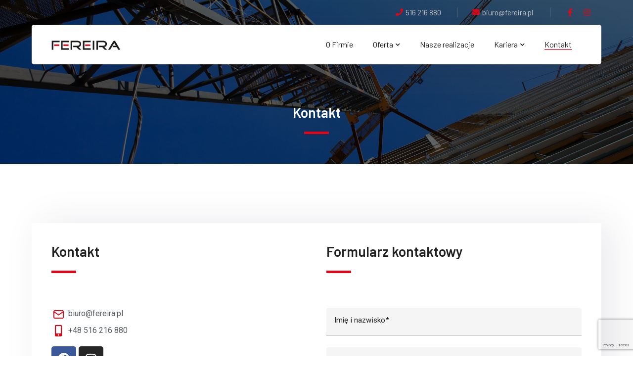

--- FILE ---
content_type: text/html; charset=utf-8
request_url: https://www.google.com/recaptcha/api2/anchor?ar=1&k=6LfbAboaAAAAAG7j58r9zk0PqlO_ZheEn6rXyayi&co=aHR0cHM6Ly9mZXJlaXJhLnBsOjQ0Mw..&hl=en&v=PoyoqOPhxBO7pBk68S4YbpHZ&size=invisible&anchor-ms=20000&execute-ms=30000&cb=kxxi9sugphkp
body_size: 48716
content:
<!DOCTYPE HTML><html dir="ltr" lang="en"><head><meta http-equiv="Content-Type" content="text/html; charset=UTF-8">
<meta http-equiv="X-UA-Compatible" content="IE=edge">
<title>reCAPTCHA</title>
<style type="text/css">
/* cyrillic-ext */
@font-face {
  font-family: 'Roboto';
  font-style: normal;
  font-weight: 400;
  font-stretch: 100%;
  src: url(//fonts.gstatic.com/s/roboto/v48/KFO7CnqEu92Fr1ME7kSn66aGLdTylUAMa3GUBHMdazTgWw.woff2) format('woff2');
  unicode-range: U+0460-052F, U+1C80-1C8A, U+20B4, U+2DE0-2DFF, U+A640-A69F, U+FE2E-FE2F;
}
/* cyrillic */
@font-face {
  font-family: 'Roboto';
  font-style: normal;
  font-weight: 400;
  font-stretch: 100%;
  src: url(//fonts.gstatic.com/s/roboto/v48/KFO7CnqEu92Fr1ME7kSn66aGLdTylUAMa3iUBHMdazTgWw.woff2) format('woff2');
  unicode-range: U+0301, U+0400-045F, U+0490-0491, U+04B0-04B1, U+2116;
}
/* greek-ext */
@font-face {
  font-family: 'Roboto';
  font-style: normal;
  font-weight: 400;
  font-stretch: 100%;
  src: url(//fonts.gstatic.com/s/roboto/v48/KFO7CnqEu92Fr1ME7kSn66aGLdTylUAMa3CUBHMdazTgWw.woff2) format('woff2');
  unicode-range: U+1F00-1FFF;
}
/* greek */
@font-face {
  font-family: 'Roboto';
  font-style: normal;
  font-weight: 400;
  font-stretch: 100%;
  src: url(//fonts.gstatic.com/s/roboto/v48/KFO7CnqEu92Fr1ME7kSn66aGLdTylUAMa3-UBHMdazTgWw.woff2) format('woff2');
  unicode-range: U+0370-0377, U+037A-037F, U+0384-038A, U+038C, U+038E-03A1, U+03A3-03FF;
}
/* math */
@font-face {
  font-family: 'Roboto';
  font-style: normal;
  font-weight: 400;
  font-stretch: 100%;
  src: url(//fonts.gstatic.com/s/roboto/v48/KFO7CnqEu92Fr1ME7kSn66aGLdTylUAMawCUBHMdazTgWw.woff2) format('woff2');
  unicode-range: U+0302-0303, U+0305, U+0307-0308, U+0310, U+0312, U+0315, U+031A, U+0326-0327, U+032C, U+032F-0330, U+0332-0333, U+0338, U+033A, U+0346, U+034D, U+0391-03A1, U+03A3-03A9, U+03B1-03C9, U+03D1, U+03D5-03D6, U+03F0-03F1, U+03F4-03F5, U+2016-2017, U+2034-2038, U+203C, U+2040, U+2043, U+2047, U+2050, U+2057, U+205F, U+2070-2071, U+2074-208E, U+2090-209C, U+20D0-20DC, U+20E1, U+20E5-20EF, U+2100-2112, U+2114-2115, U+2117-2121, U+2123-214F, U+2190, U+2192, U+2194-21AE, U+21B0-21E5, U+21F1-21F2, U+21F4-2211, U+2213-2214, U+2216-22FF, U+2308-230B, U+2310, U+2319, U+231C-2321, U+2336-237A, U+237C, U+2395, U+239B-23B7, U+23D0, U+23DC-23E1, U+2474-2475, U+25AF, U+25B3, U+25B7, U+25BD, U+25C1, U+25CA, U+25CC, U+25FB, U+266D-266F, U+27C0-27FF, U+2900-2AFF, U+2B0E-2B11, U+2B30-2B4C, U+2BFE, U+3030, U+FF5B, U+FF5D, U+1D400-1D7FF, U+1EE00-1EEFF;
}
/* symbols */
@font-face {
  font-family: 'Roboto';
  font-style: normal;
  font-weight: 400;
  font-stretch: 100%;
  src: url(//fonts.gstatic.com/s/roboto/v48/KFO7CnqEu92Fr1ME7kSn66aGLdTylUAMaxKUBHMdazTgWw.woff2) format('woff2');
  unicode-range: U+0001-000C, U+000E-001F, U+007F-009F, U+20DD-20E0, U+20E2-20E4, U+2150-218F, U+2190, U+2192, U+2194-2199, U+21AF, U+21E6-21F0, U+21F3, U+2218-2219, U+2299, U+22C4-22C6, U+2300-243F, U+2440-244A, U+2460-24FF, U+25A0-27BF, U+2800-28FF, U+2921-2922, U+2981, U+29BF, U+29EB, U+2B00-2BFF, U+4DC0-4DFF, U+FFF9-FFFB, U+10140-1018E, U+10190-1019C, U+101A0, U+101D0-101FD, U+102E0-102FB, U+10E60-10E7E, U+1D2C0-1D2D3, U+1D2E0-1D37F, U+1F000-1F0FF, U+1F100-1F1AD, U+1F1E6-1F1FF, U+1F30D-1F30F, U+1F315, U+1F31C, U+1F31E, U+1F320-1F32C, U+1F336, U+1F378, U+1F37D, U+1F382, U+1F393-1F39F, U+1F3A7-1F3A8, U+1F3AC-1F3AF, U+1F3C2, U+1F3C4-1F3C6, U+1F3CA-1F3CE, U+1F3D4-1F3E0, U+1F3ED, U+1F3F1-1F3F3, U+1F3F5-1F3F7, U+1F408, U+1F415, U+1F41F, U+1F426, U+1F43F, U+1F441-1F442, U+1F444, U+1F446-1F449, U+1F44C-1F44E, U+1F453, U+1F46A, U+1F47D, U+1F4A3, U+1F4B0, U+1F4B3, U+1F4B9, U+1F4BB, U+1F4BF, U+1F4C8-1F4CB, U+1F4D6, U+1F4DA, U+1F4DF, U+1F4E3-1F4E6, U+1F4EA-1F4ED, U+1F4F7, U+1F4F9-1F4FB, U+1F4FD-1F4FE, U+1F503, U+1F507-1F50B, U+1F50D, U+1F512-1F513, U+1F53E-1F54A, U+1F54F-1F5FA, U+1F610, U+1F650-1F67F, U+1F687, U+1F68D, U+1F691, U+1F694, U+1F698, U+1F6AD, U+1F6B2, U+1F6B9-1F6BA, U+1F6BC, U+1F6C6-1F6CF, U+1F6D3-1F6D7, U+1F6E0-1F6EA, U+1F6F0-1F6F3, U+1F6F7-1F6FC, U+1F700-1F7FF, U+1F800-1F80B, U+1F810-1F847, U+1F850-1F859, U+1F860-1F887, U+1F890-1F8AD, U+1F8B0-1F8BB, U+1F8C0-1F8C1, U+1F900-1F90B, U+1F93B, U+1F946, U+1F984, U+1F996, U+1F9E9, U+1FA00-1FA6F, U+1FA70-1FA7C, U+1FA80-1FA89, U+1FA8F-1FAC6, U+1FACE-1FADC, U+1FADF-1FAE9, U+1FAF0-1FAF8, U+1FB00-1FBFF;
}
/* vietnamese */
@font-face {
  font-family: 'Roboto';
  font-style: normal;
  font-weight: 400;
  font-stretch: 100%;
  src: url(//fonts.gstatic.com/s/roboto/v48/KFO7CnqEu92Fr1ME7kSn66aGLdTylUAMa3OUBHMdazTgWw.woff2) format('woff2');
  unicode-range: U+0102-0103, U+0110-0111, U+0128-0129, U+0168-0169, U+01A0-01A1, U+01AF-01B0, U+0300-0301, U+0303-0304, U+0308-0309, U+0323, U+0329, U+1EA0-1EF9, U+20AB;
}
/* latin-ext */
@font-face {
  font-family: 'Roboto';
  font-style: normal;
  font-weight: 400;
  font-stretch: 100%;
  src: url(//fonts.gstatic.com/s/roboto/v48/KFO7CnqEu92Fr1ME7kSn66aGLdTylUAMa3KUBHMdazTgWw.woff2) format('woff2');
  unicode-range: U+0100-02BA, U+02BD-02C5, U+02C7-02CC, U+02CE-02D7, U+02DD-02FF, U+0304, U+0308, U+0329, U+1D00-1DBF, U+1E00-1E9F, U+1EF2-1EFF, U+2020, U+20A0-20AB, U+20AD-20C0, U+2113, U+2C60-2C7F, U+A720-A7FF;
}
/* latin */
@font-face {
  font-family: 'Roboto';
  font-style: normal;
  font-weight: 400;
  font-stretch: 100%;
  src: url(//fonts.gstatic.com/s/roboto/v48/KFO7CnqEu92Fr1ME7kSn66aGLdTylUAMa3yUBHMdazQ.woff2) format('woff2');
  unicode-range: U+0000-00FF, U+0131, U+0152-0153, U+02BB-02BC, U+02C6, U+02DA, U+02DC, U+0304, U+0308, U+0329, U+2000-206F, U+20AC, U+2122, U+2191, U+2193, U+2212, U+2215, U+FEFF, U+FFFD;
}
/* cyrillic-ext */
@font-face {
  font-family: 'Roboto';
  font-style: normal;
  font-weight: 500;
  font-stretch: 100%;
  src: url(//fonts.gstatic.com/s/roboto/v48/KFO7CnqEu92Fr1ME7kSn66aGLdTylUAMa3GUBHMdazTgWw.woff2) format('woff2');
  unicode-range: U+0460-052F, U+1C80-1C8A, U+20B4, U+2DE0-2DFF, U+A640-A69F, U+FE2E-FE2F;
}
/* cyrillic */
@font-face {
  font-family: 'Roboto';
  font-style: normal;
  font-weight: 500;
  font-stretch: 100%;
  src: url(//fonts.gstatic.com/s/roboto/v48/KFO7CnqEu92Fr1ME7kSn66aGLdTylUAMa3iUBHMdazTgWw.woff2) format('woff2');
  unicode-range: U+0301, U+0400-045F, U+0490-0491, U+04B0-04B1, U+2116;
}
/* greek-ext */
@font-face {
  font-family: 'Roboto';
  font-style: normal;
  font-weight: 500;
  font-stretch: 100%;
  src: url(//fonts.gstatic.com/s/roboto/v48/KFO7CnqEu92Fr1ME7kSn66aGLdTylUAMa3CUBHMdazTgWw.woff2) format('woff2');
  unicode-range: U+1F00-1FFF;
}
/* greek */
@font-face {
  font-family: 'Roboto';
  font-style: normal;
  font-weight: 500;
  font-stretch: 100%;
  src: url(//fonts.gstatic.com/s/roboto/v48/KFO7CnqEu92Fr1ME7kSn66aGLdTylUAMa3-UBHMdazTgWw.woff2) format('woff2');
  unicode-range: U+0370-0377, U+037A-037F, U+0384-038A, U+038C, U+038E-03A1, U+03A3-03FF;
}
/* math */
@font-face {
  font-family: 'Roboto';
  font-style: normal;
  font-weight: 500;
  font-stretch: 100%;
  src: url(//fonts.gstatic.com/s/roboto/v48/KFO7CnqEu92Fr1ME7kSn66aGLdTylUAMawCUBHMdazTgWw.woff2) format('woff2');
  unicode-range: U+0302-0303, U+0305, U+0307-0308, U+0310, U+0312, U+0315, U+031A, U+0326-0327, U+032C, U+032F-0330, U+0332-0333, U+0338, U+033A, U+0346, U+034D, U+0391-03A1, U+03A3-03A9, U+03B1-03C9, U+03D1, U+03D5-03D6, U+03F0-03F1, U+03F4-03F5, U+2016-2017, U+2034-2038, U+203C, U+2040, U+2043, U+2047, U+2050, U+2057, U+205F, U+2070-2071, U+2074-208E, U+2090-209C, U+20D0-20DC, U+20E1, U+20E5-20EF, U+2100-2112, U+2114-2115, U+2117-2121, U+2123-214F, U+2190, U+2192, U+2194-21AE, U+21B0-21E5, U+21F1-21F2, U+21F4-2211, U+2213-2214, U+2216-22FF, U+2308-230B, U+2310, U+2319, U+231C-2321, U+2336-237A, U+237C, U+2395, U+239B-23B7, U+23D0, U+23DC-23E1, U+2474-2475, U+25AF, U+25B3, U+25B7, U+25BD, U+25C1, U+25CA, U+25CC, U+25FB, U+266D-266F, U+27C0-27FF, U+2900-2AFF, U+2B0E-2B11, U+2B30-2B4C, U+2BFE, U+3030, U+FF5B, U+FF5D, U+1D400-1D7FF, U+1EE00-1EEFF;
}
/* symbols */
@font-face {
  font-family: 'Roboto';
  font-style: normal;
  font-weight: 500;
  font-stretch: 100%;
  src: url(//fonts.gstatic.com/s/roboto/v48/KFO7CnqEu92Fr1ME7kSn66aGLdTylUAMaxKUBHMdazTgWw.woff2) format('woff2');
  unicode-range: U+0001-000C, U+000E-001F, U+007F-009F, U+20DD-20E0, U+20E2-20E4, U+2150-218F, U+2190, U+2192, U+2194-2199, U+21AF, U+21E6-21F0, U+21F3, U+2218-2219, U+2299, U+22C4-22C6, U+2300-243F, U+2440-244A, U+2460-24FF, U+25A0-27BF, U+2800-28FF, U+2921-2922, U+2981, U+29BF, U+29EB, U+2B00-2BFF, U+4DC0-4DFF, U+FFF9-FFFB, U+10140-1018E, U+10190-1019C, U+101A0, U+101D0-101FD, U+102E0-102FB, U+10E60-10E7E, U+1D2C0-1D2D3, U+1D2E0-1D37F, U+1F000-1F0FF, U+1F100-1F1AD, U+1F1E6-1F1FF, U+1F30D-1F30F, U+1F315, U+1F31C, U+1F31E, U+1F320-1F32C, U+1F336, U+1F378, U+1F37D, U+1F382, U+1F393-1F39F, U+1F3A7-1F3A8, U+1F3AC-1F3AF, U+1F3C2, U+1F3C4-1F3C6, U+1F3CA-1F3CE, U+1F3D4-1F3E0, U+1F3ED, U+1F3F1-1F3F3, U+1F3F5-1F3F7, U+1F408, U+1F415, U+1F41F, U+1F426, U+1F43F, U+1F441-1F442, U+1F444, U+1F446-1F449, U+1F44C-1F44E, U+1F453, U+1F46A, U+1F47D, U+1F4A3, U+1F4B0, U+1F4B3, U+1F4B9, U+1F4BB, U+1F4BF, U+1F4C8-1F4CB, U+1F4D6, U+1F4DA, U+1F4DF, U+1F4E3-1F4E6, U+1F4EA-1F4ED, U+1F4F7, U+1F4F9-1F4FB, U+1F4FD-1F4FE, U+1F503, U+1F507-1F50B, U+1F50D, U+1F512-1F513, U+1F53E-1F54A, U+1F54F-1F5FA, U+1F610, U+1F650-1F67F, U+1F687, U+1F68D, U+1F691, U+1F694, U+1F698, U+1F6AD, U+1F6B2, U+1F6B9-1F6BA, U+1F6BC, U+1F6C6-1F6CF, U+1F6D3-1F6D7, U+1F6E0-1F6EA, U+1F6F0-1F6F3, U+1F6F7-1F6FC, U+1F700-1F7FF, U+1F800-1F80B, U+1F810-1F847, U+1F850-1F859, U+1F860-1F887, U+1F890-1F8AD, U+1F8B0-1F8BB, U+1F8C0-1F8C1, U+1F900-1F90B, U+1F93B, U+1F946, U+1F984, U+1F996, U+1F9E9, U+1FA00-1FA6F, U+1FA70-1FA7C, U+1FA80-1FA89, U+1FA8F-1FAC6, U+1FACE-1FADC, U+1FADF-1FAE9, U+1FAF0-1FAF8, U+1FB00-1FBFF;
}
/* vietnamese */
@font-face {
  font-family: 'Roboto';
  font-style: normal;
  font-weight: 500;
  font-stretch: 100%;
  src: url(//fonts.gstatic.com/s/roboto/v48/KFO7CnqEu92Fr1ME7kSn66aGLdTylUAMa3OUBHMdazTgWw.woff2) format('woff2');
  unicode-range: U+0102-0103, U+0110-0111, U+0128-0129, U+0168-0169, U+01A0-01A1, U+01AF-01B0, U+0300-0301, U+0303-0304, U+0308-0309, U+0323, U+0329, U+1EA0-1EF9, U+20AB;
}
/* latin-ext */
@font-face {
  font-family: 'Roboto';
  font-style: normal;
  font-weight: 500;
  font-stretch: 100%;
  src: url(//fonts.gstatic.com/s/roboto/v48/KFO7CnqEu92Fr1ME7kSn66aGLdTylUAMa3KUBHMdazTgWw.woff2) format('woff2');
  unicode-range: U+0100-02BA, U+02BD-02C5, U+02C7-02CC, U+02CE-02D7, U+02DD-02FF, U+0304, U+0308, U+0329, U+1D00-1DBF, U+1E00-1E9F, U+1EF2-1EFF, U+2020, U+20A0-20AB, U+20AD-20C0, U+2113, U+2C60-2C7F, U+A720-A7FF;
}
/* latin */
@font-face {
  font-family: 'Roboto';
  font-style: normal;
  font-weight: 500;
  font-stretch: 100%;
  src: url(//fonts.gstatic.com/s/roboto/v48/KFO7CnqEu92Fr1ME7kSn66aGLdTylUAMa3yUBHMdazQ.woff2) format('woff2');
  unicode-range: U+0000-00FF, U+0131, U+0152-0153, U+02BB-02BC, U+02C6, U+02DA, U+02DC, U+0304, U+0308, U+0329, U+2000-206F, U+20AC, U+2122, U+2191, U+2193, U+2212, U+2215, U+FEFF, U+FFFD;
}
/* cyrillic-ext */
@font-face {
  font-family: 'Roboto';
  font-style: normal;
  font-weight: 900;
  font-stretch: 100%;
  src: url(//fonts.gstatic.com/s/roboto/v48/KFO7CnqEu92Fr1ME7kSn66aGLdTylUAMa3GUBHMdazTgWw.woff2) format('woff2');
  unicode-range: U+0460-052F, U+1C80-1C8A, U+20B4, U+2DE0-2DFF, U+A640-A69F, U+FE2E-FE2F;
}
/* cyrillic */
@font-face {
  font-family: 'Roboto';
  font-style: normal;
  font-weight: 900;
  font-stretch: 100%;
  src: url(//fonts.gstatic.com/s/roboto/v48/KFO7CnqEu92Fr1ME7kSn66aGLdTylUAMa3iUBHMdazTgWw.woff2) format('woff2');
  unicode-range: U+0301, U+0400-045F, U+0490-0491, U+04B0-04B1, U+2116;
}
/* greek-ext */
@font-face {
  font-family: 'Roboto';
  font-style: normal;
  font-weight: 900;
  font-stretch: 100%;
  src: url(//fonts.gstatic.com/s/roboto/v48/KFO7CnqEu92Fr1ME7kSn66aGLdTylUAMa3CUBHMdazTgWw.woff2) format('woff2');
  unicode-range: U+1F00-1FFF;
}
/* greek */
@font-face {
  font-family: 'Roboto';
  font-style: normal;
  font-weight: 900;
  font-stretch: 100%;
  src: url(//fonts.gstatic.com/s/roboto/v48/KFO7CnqEu92Fr1ME7kSn66aGLdTylUAMa3-UBHMdazTgWw.woff2) format('woff2');
  unicode-range: U+0370-0377, U+037A-037F, U+0384-038A, U+038C, U+038E-03A1, U+03A3-03FF;
}
/* math */
@font-face {
  font-family: 'Roboto';
  font-style: normal;
  font-weight: 900;
  font-stretch: 100%;
  src: url(//fonts.gstatic.com/s/roboto/v48/KFO7CnqEu92Fr1ME7kSn66aGLdTylUAMawCUBHMdazTgWw.woff2) format('woff2');
  unicode-range: U+0302-0303, U+0305, U+0307-0308, U+0310, U+0312, U+0315, U+031A, U+0326-0327, U+032C, U+032F-0330, U+0332-0333, U+0338, U+033A, U+0346, U+034D, U+0391-03A1, U+03A3-03A9, U+03B1-03C9, U+03D1, U+03D5-03D6, U+03F0-03F1, U+03F4-03F5, U+2016-2017, U+2034-2038, U+203C, U+2040, U+2043, U+2047, U+2050, U+2057, U+205F, U+2070-2071, U+2074-208E, U+2090-209C, U+20D0-20DC, U+20E1, U+20E5-20EF, U+2100-2112, U+2114-2115, U+2117-2121, U+2123-214F, U+2190, U+2192, U+2194-21AE, U+21B0-21E5, U+21F1-21F2, U+21F4-2211, U+2213-2214, U+2216-22FF, U+2308-230B, U+2310, U+2319, U+231C-2321, U+2336-237A, U+237C, U+2395, U+239B-23B7, U+23D0, U+23DC-23E1, U+2474-2475, U+25AF, U+25B3, U+25B7, U+25BD, U+25C1, U+25CA, U+25CC, U+25FB, U+266D-266F, U+27C0-27FF, U+2900-2AFF, U+2B0E-2B11, U+2B30-2B4C, U+2BFE, U+3030, U+FF5B, U+FF5D, U+1D400-1D7FF, U+1EE00-1EEFF;
}
/* symbols */
@font-face {
  font-family: 'Roboto';
  font-style: normal;
  font-weight: 900;
  font-stretch: 100%;
  src: url(//fonts.gstatic.com/s/roboto/v48/KFO7CnqEu92Fr1ME7kSn66aGLdTylUAMaxKUBHMdazTgWw.woff2) format('woff2');
  unicode-range: U+0001-000C, U+000E-001F, U+007F-009F, U+20DD-20E0, U+20E2-20E4, U+2150-218F, U+2190, U+2192, U+2194-2199, U+21AF, U+21E6-21F0, U+21F3, U+2218-2219, U+2299, U+22C4-22C6, U+2300-243F, U+2440-244A, U+2460-24FF, U+25A0-27BF, U+2800-28FF, U+2921-2922, U+2981, U+29BF, U+29EB, U+2B00-2BFF, U+4DC0-4DFF, U+FFF9-FFFB, U+10140-1018E, U+10190-1019C, U+101A0, U+101D0-101FD, U+102E0-102FB, U+10E60-10E7E, U+1D2C0-1D2D3, U+1D2E0-1D37F, U+1F000-1F0FF, U+1F100-1F1AD, U+1F1E6-1F1FF, U+1F30D-1F30F, U+1F315, U+1F31C, U+1F31E, U+1F320-1F32C, U+1F336, U+1F378, U+1F37D, U+1F382, U+1F393-1F39F, U+1F3A7-1F3A8, U+1F3AC-1F3AF, U+1F3C2, U+1F3C4-1F3C6, U+1F3CA-1F3CE, U+1F3D4-1F3E0, U+1F3ED, U+1F3F1-1F3F3, U+1F3F5-1F3F7, U+1F408, U+1F415, U+1F41F, U+1F426, U+1F43F, U+1F441-1F442, U+1F444, U+1F446-1F449, U+1F44C-1F44E, U+1F453, U+1F46A, U+1F47D, U+1F4A3, U+1F4B0, U+1F4B3, U+1F4B9, U+1F4BB, U+1F4BF, U+1F4C8-1F4CB, U+1F4D6, U+1F4DA, U+1F4DF, U+1F4E3-1F4E6, U+1F4EA-1F4ED, U+1F4F7, U+1F4F9-1F4FB, U+1F4FD-1F4FE, U+1F503, U+1F507-1F50B, U+1F50D, U+1F512-1F513, U+1F53E-1F54A, U+1F54F-1F5FA, U+1F610, U+1F650-1F67F, U+1F687, U+1F68D, U+1F691, U+1F694, U+1F698, U+1F6AD, U+1F6B2, U+1F6B9-1F6BA, U+1F6BC, U+1F6C6-1F6CF, U+1F6D3-1F6D7, U+1F6E0-1F6EA, U+1F6F0-1F6F3, U+1F6F7-1F6FC, U+1F700-1F7FF, U+1F800-1F80B, U+1F810-1F847, U+1F850-1F859, U+1F860-1F887, U+1F890-1F8AD, U+1F8B0-1F8BB, U+1F8C0-1F8C1, U+1F900-1F90B, U+1F93B, U+1F946, U+1F984, U+1F996, U+1F9E9, U+1FA00-1FA6F, U+1FA70-1FA7C, U+1FA80-1FA89, U+1FA8F-1FAC6, U+1FACE-1FADC, U+1FADF-1FAE9, U+1FAF0-1FAF8, U+1FB00-1FBFF;
}
/* vietnamese */
@font-face {
  font-family: 'Roboto';
  font-style: normal;
  font-weight: 900;
  font-stretch: 100%;
  src: url(//fonts.gstatic.com/s/roboto/v48/KFO7CnqEu92Fr1ME7kSn66aGLdTylUAMa3OUBHMdazTgWw.woff2) format('woff2');
  unicode-range: U+0102-0103, U+0110-0111, U+0128-0129, U+0168-0169, U+01A0-01A1, U+01AF-01B0, U+0300-0301, U+0303-0304, U+0308-0309, U+0323, U+0329, U+1EA0-1EF9, U+20AB;
}
/* latin-ext */
@font-face {
  font-family: 'Roboto';
  font-style: normal;
  font-weight: 900;
  font-stretch: 100%;
  src: url(//fonts.gstatic.com/s/roboto/v48/KFO7CnqEu92Fr1ME7kSn66aGLdTylUAMa3KUBHMdazTgWw.woff2) format('woff2');
  unicode-range: U+0100-02BA, U+02BD-02C5, U+02C7-02CC, U+02CE-02D7, U+02DD-02FF, U+0304, U+0308, U+0329, U+1D00-1DBF, U+1E00-1E9F, U+1EF2-1EFF, U+2020, U+20A0-20AB, U+20AD-20C0, U+2113, U+2C60-2C7F, U+A720-A7FF;
}
/* latin */
@font-face {
  font-family: 'Roboto';
  font-style: normal;
  font-weight: 900;
  font-stretch: 100%;
  src: url(//fonts.gstatic.com/s/roboto/v48/KFO7CnqEu92Fr1ME7kSn66aGLdTylUAMa3yUBHMdazQ.woff2) format('woff2');
  unicode-range: U+0000-00FF, U+0131, U+0152-0153, U+02BB-02BC, U+02C6, U+02DA, U+02DC, U+0304, U+0308, U+0329, U+2000-206F, U+20AC, U+2122, U+2191, U+2193, U+2212, U+2215, U+FEFF, U+FFFD;
}

</style>
<link rel="stylesheet" type="text/css" href="https://www.gstatic.com/recaptcha/releases/PoyoqOPhxBO7pBk68S4YbpHZ/styles__ltr.css">
<script nonce="wTKbI_eQYlw6NjX6N2CaCg" type="text/javascript">window['__recaptcha_api'] = 'https://www.google.com/recaptcha/api2/';</script>
<script type="text/javascript" src="https://www.gstatic.com/recaptcha/releases/PoyoqOPhxBO7pBk68S4YbpHZ/recaptcha__en.js" nonce="wTKbI_eQYlw6NjX6N2CaCg">
      
    </script></head>
<body><div id="rc-anchor-alert" class="rc-anchor-alert"></div>
<input type="hidden" id="recaptcha-token" value="[base64]">
<script type="text/javascript" nonce="wTKbI_eQYlw6NjX6N2CaCg">
      recaptcha.anchor.Main.init("[\x22ainput\x22,[\x22bgdata\x22,\x22\x22,\[base64]/[base64]/MjU1Ong/[base64]/[base64]/[base64]/[base64]/[base64]/[base64]/[base64]/[base64]/[base64]/[base64]/[base64]/[base64]/[base64]/[base64]/[base64]\\u003d\x22,\[base64]\\u003d\x22,\x22wrITw5FBw6PDkn/[base64]/DrMKJw7PDth7CrcKCw5rCgHDDqsKewpIVTVdMAk4mwp/DtcO3axTDqhETWcOsw69qw4Yqw6dROWnCh8OZOnTCrMKBAsO9w7bDvT1Iw7/CrHV1wqZhwqnDqxfDjsOuwotEGcK5wrvDrcOZw6/CjMKhwop7BwXDsBl8a8O+wpLCucK4w6PDh8K+w6jCh8K+F8OaSHXCmMOkwqwXMUZ8A8OPIH/CksKewpLCi8OPccKjwrvDsVXDkMKGwpTDjld2w77ClsK7MsOvJsOWVFpgCMKnYhdvJgTChXV9w4paPwlOG8OIw4/DoVnDu1TDq8OJGMOGWcOGwqfCtMKUwqfCkCctw6JKw70gTGccwrTDncKrN28JSsOdwqFJQcKnwqnChTDDlsKKL8KTeMKxUMKLWcK/w4xXwrJrw48Pw641wosLeTPDqRfCg0hvw7Atw7IWPC/Ct8KrwoLCrsOPL3TDqTrDpcKlwrjChQJVw7rDisKAK8KdS8OOwqzDpV1cwpfCqALDpsOSwpTCnsKOFMKyBS01w5DCoHtIwogcwq9WO1ZGbHPDssOBwrRBeDZLw6/CrA/DijDDhxYmPnBULQA2wrR0w4fCucO4wp3Cn8K5T8Olw5ciwo0fwrEVwr3DksOJwqvDrMKhPsKsMDs1dERKX8Opw4dfw7MMwp06wrDCryw+bGVud8KLDcKBSlzCiMOYYG5awrXCocOHwpHCnHHDlUvCrsOxwpvCgMKxw5M/wpvDu8OOw5rCiBV2OMK3wqjDrcKvw7g6eMO5w6bCscOAwoATNMO9Ei3Cg08ywoDCk8OBLGPDpT1Ww5hLZCpPXXjChMOkQjMDw4ZowoMoZBRNamwkw5jDoMKKwq9vwoYqFnUPRcKIPBhVI8KzwpPCh8KdWMO4QcOkw4rCtMKMHMObEsKdw7cLwro0wpDCmMKnw5o/wo5qw63DscKDI8KMfcKBVwXDoMKNw6AWGkXCosOtHm3DrxvDkXLCqVQlbz/CpgrDnWdYJFZ5esOodMOLw7ZcJ2XCmBVcB8KBYCZUwoAzw7bDusKuPMKgwrzCoMKBw6Nyw6tEJcKSEFvDrcOMRMOTw4TDjzfCscOlwrMbBMOvGgrCpsOxLlxuDcOiw5rCvRzDjcOhMF4swqTDjnbCu8OdwojDu8O7cwjDl8Kjwo/CiGvCtGUCw7rDv8KJwo4iw502wrLCvsKtwrDDmUfDlMKowofDj3xIwqZ5w7ERw73DqsKPeMKfw48kE8OST8K6WCvCnMKcwpAdw6fChQDCuW0XcCnCvSQjwp3DiDkVSAXCtAbCgsOnHcK5woASTzLDu8KzGEAdw6DCmcOkw5TCgsKyVcOvwp9nckPCisOKRnMQw5/CqGLDlsKYw5zDrV7DuVnCh8OwRGhUGcK8w4AlOGzDjcKqwowRGC/CksOsQ8KALCseNcOoURI3MMKTNcK4BXs0VsK6w57Dn8KkEsKDRS0dw73DmwwQwoXCvxrDq8Kow6goI3bCiMKWa8KfP8ObbMK/Kw5hwpcvw5DDpA/[base64]/DucOHV0dpw51aX8OCSsOtRQYMw5YSMsO3w4nCgMOEXyvCr8ORIn4bw7MsUQVgQMK8wobCq1ZxEMO/w7bClMKxwrbDuhfCqcOvw4fDlsOxZcOvwr3DksOFMMK4wpDDr8Okw70eRMKywqkfw6HDlSpjwrEYw4NIwoAnXxjCsyYJw4c2bMKFTsOqfcOPw4J5D8KefMK7w5jCkMOXdcKTw4vCvBEwUnnCpm7DtRPCscKCwoN2w70tw5sDC8K2wqBiw7NNNW7CjMOkwqHCi8K/[base64]/DvcKvw4wSw6pVM8KhfV3Cr0IQTMKjw5HDsUdXL2syw4TCrBVAwq8kwq7Cj0jDsX9dFcKreHrCrsKHwpk/RCHDkATCgxtiwoTDl8KVXcOIw4ZUw4TCisKECFwWNcO1w7nCnMKpZ8O9eRjDvG8DQ8Krw63CsgBtw54iwp0AcXDDocOzcijDj1pXXMOVw68gZmbCpH/DvsKVw6HDqijCtsKBw6RGwo7DlyBXKkoHNQVmw7Utw4nCrzrCrSjDnGJGw6tMBmIuOzDDpsOYHcOaw5sgFChaQxXDtcKdb2pPe2I9T8OGUMKlDSJWSCTCkMOpa8KhLH1zShp2dQgiwp/Dvh1YB8KewoDCoQ3CgCBnw60swoUvMRcpw7fChHHCs17DssKyw7t4w6Yue8OXw7EjwpfCr8KNEXPDoMOdZ8KLEsOuw4/Di8Onw6nCgRHDkh8gJyLCohdRBGHClMOew5oewoTDvcKHwrzDuQYCwo4YF3TDgTl+woHCoSLClmUiwrvDuXnDkwbChMKew6kEBcOFDMKbw43Ds8KrcmQPw4fDsMOpDU8XacO6MjjDhgcgw57DjGdaY8OjwqB3LCjDn1RRw47DmsOpwpMPw7Rowo/Dp8K6woJiE23CkDd8w4Fyw6jDt8OmVMKUwrvChcOtCE8sw5IBR8KmRDLCoGJvdXvCjcKJbEDDicKHw7TDpQt+wpHDvMOxwp4Gw6PCosO7w6HCtcKNKsK8XEpmRMKxwoYlcy/CjsOjwqnDqUHDm8OXw43DtsKGSUpLSBDCpDHCi8KDHD7Ckj/DjivDi8OMw7pHwqtyw7/[base64]/[base64]/CiBrDpBLDksKTEGcgwoVBwqLCs1TDiR0uw4BCECp+SMKIMMK3w4/CucO5IH7Cj8KZIMKBwpY2FsK6w6oswqTDlUYQGMK+aBAdT8K2wp04w7bDhH7DjEkxJlLDqcKRwqUlwrjCglnCq8KqwptSw7oLfC3CqjptworCrMKMH8Ksw7hcw61QecO/[base64]/CvMOxwpnDoSzDhUYPwoQbPlZRwovChQRqw59pw53Cj8KJw5LDm8OzOmM+w4tPwr1NGcKlYHbChw/CgyBAw6nCn8KzLsKseC9uwrwUwqzCohBLXh8fFC1Swp/CssK3J8OJwp3CrsKCNw00LDZBL3zDvi7DncODc1fClcOmC8KbEcOnw4Acw7kaworCq3pjLMOcwpkpSsKAw6/Ck8OOG8OZXhjDs8KKAiDCo8OIGsO/w6PDik3CsMOKw5nDiFnClgXCmVfCrRl2wrcsw7ZiTMKvwrgxBQhVwr3ClSfDi8KQOMKANCrCvMKpw7vDpk87wosRYsObw4s/w71LDsKnB8OawpFxe085FMOew79vFMKGw4bChsODDcKxNcKTwofCvFBuYhUuw4ksYnrDpnvDtHEEw4vDuUx/UMOmw7bDlMOZwp9Vw5vCogtwFsKBXcKzw7xEwqPDrMOCw73CmMO8w7vDqMKBTkrDiTJkPsOEAHZqMsOgGMOgw7vDj8OxQFTCrlbDtV/CngsNw5ZPwpVHfsOOw7LDhj0PegY5wp8kPHxYwqrCvGlRw5wfw7lcwr5MI8OOPnw3w4vDiEbCg8OPwqfCq8OEwpRMBDDCtG0kw6vCtcOZwroDwqYGwqzDkmTDq0vCrsK+fcKNwqs1Tgt3ZcONesKVSAJ3fDl6RcOVLMONecO/w7lCJCt0woXCqcOWFcO4OsO+wozCnsKdw4fCjmvDoHgnVsOnWcK9EMOFCMOVJcK/w4IkwpJtwpXDkMOMSzBqVMO4w4jCpDTDnwN5BMKxAB0cC0PCnFcZARrDmyPDp8O9wonCiEFAwoTCpF9Qe19hCcO1wowvw5cEw6JcPUjCrlgawqJ/Y2XChEfDjBPDiMK+w5nCkQZgBcOowqDDoMOID3BKVhhFwpQje8OUwpHCng1awocjSRwXw7hKwprCgDwiODRYw41TcsO1WsKwwoXDnsKOw5VRw4vCoyTDpMORwr4cBsKRwqZrw6lYHUFUw78RNcKsHEDDmsOeKcOKUMKdD8O/FMOUZh7CucOiPsOew4ckMVUGwovCgAHDkn7DmsOANRDDmUwLwql4DMKXwpNowq54XcO0AcOlFF8pK1Jfw7Iaw6PDhS7Di1wdwrjCi8OIbyI3WMOlworCjFo7w5c4fsOow5zDhsKbwpTCgWbCjWBdJGwgYsK6WMKSYcOQd8KmwrNAw4VPw6QqQMOewol/[base64]/Dqj9yw5s9wrTDlHYWF8K7GsO3JUrDs3xXbMOpwpR5wr7CoGpawoJaw6U+YsKUwpJRwqfDscOYwpMaXmLCg3vCkcOgd3LCusOXDHPCssOcwolHdTM7PRcSw65WesKiJktkKk8fP8OzK8KMw6kCZCzDg2grw5wjwpZ/[base64]/Cp2rDlETCq13DknYCeQrCpAjDgmFZQMOdwqQRwrRcw5sdwqkRwoJoYsKgdzfDtGoiAsKbw591Zgp6w7EEIsK3wolyw7LCrMK9wpVGLcKWwrgMTcOewqnDjMKEwrXCoDRJw4PCozYcWMKBFMKgGsKUw49/w68Sw60uF0HCh8OPUC7CicKzc2Bcw4fCkSsmRHPCncO3w44ewqgHHxchX8OGw6vDnUPDoMKfNcKNe8OFIMO9cS3Ch8Kqw67Cqh8Pw7bCu8OZwrfDpip4wrvCisK9w6Zrw4xmw6vDrkcdAEXClsOFGcOfw61bw7/CngPCtg0dw7h+w5vCnj3DgAhODMOkPVHDhcKNJDbDtRs0LsKEwpXDh8OgXcK3PHBjw6JzH8Ksw53Cl8KAw6PCgMKJc0AmwpLCqDZqB8Kxw5PCnEMfGjPDisK/woEJw4fCmms3I8Knw6HDugjDlBUTwqfDncOOwoPCucOJw4g9IMK9VQUfasOEV3dKNxl1wpHDqj1Gwr1JwoBBw7jDhRtCwqrCoTMwwrt/wpt0QyPDjsKNwphvw7xLOB9dwrBRw7XCg8KdKgdKAFXDgFzDjcKlwqXDkWMiw6IAw5XDhi7Dh8OUw7DDgGZmw70nw5wnXMKOwqrDrjDDqmA4TGJ7wqHCjBHDsATCsQVVwq/Cty7Drk4fw698w6/DrQ3Cr8O2RMKNwpLDmMO5w60JSBp2w7RLacKzwq3DvmzCucKMw6UrwpTCmsK4w6/CmyQAwqXDkSBhH8OWMUJewq3DjsO/w4nDvip1U8OJCcOww7N/[base64]/ChUZgYDsgwrzDiBRcQ27CmcK4bSLDkMOYw6d7BmzCgh/[base64]/Cjl4ww6NVMMKDwrPDocOZQ8KjwpbDl8O8w688w60pIlFBw5IoeCLDlGLDs8OWS1jCkkbCsC5AFMKuwrbDkD1Mwr/[base64]/wqZuw7gww78Gw6ZKw6nCocO9w54TYMKPFiHDoMKawqF1wp7Dm3LDgsOBwqMlM3MWw4PDgMOpw4JICTZhw7fClyXCvcO9acKkw7/CrVl3wqhgw6YWwq7Cs8Klw5lxaFbDkw/[base64]/DvcKUwo3DssO8w6zDpVLDjwsmwrTCqBB+H8Obw6kewqTCmzvCqcKsdMKuwqXDscO4OcKkw5VFPwfDqsObPCZZB3NrT0trbn/DksOZfi8Hw7hZwo4KIwBAwqPDu8OJZWFaQsKPD25DWw9WZsOYUsKLAMKiPMOjwqMfw6Fnwo4+wrwWw5lKfTIzQXhlw6QlfRnDhsKgw6V6wqXConHDrRnDssOGw7bCsiXCksO8bcOCw5Q0w73CtmA/ECUcIMKkEiwFNsO4DcKmNwrCnk7Dh8O0GUh/wosQw7ADwqvDi8OSZys+bcK3w4bCgB7DkyHCsMKtwpLChERPCx4twrlKwqXCglzChGbChRdywoDCjmbDlH7CjyfDtcODw754w7lGDHbDmsKMwo0Cw6B/E8Krwr3DhsOvwrXCihlawprCtMK/[base64]/w7PDiGwGLcKQTcOKAMK0w6bDsXEOb8KeD8Kuc1zCsnfDnHPDp0FuQUrDswpow5PCjH7DskFFX8KMw4nDgcOuw5XCmTZPKsOjFDE7w651w4fDlgHClsKkw4Bxw7HDosOxZMORCcKnDMKcasOpwoAgJMOCCEclf8KEw4fCv8O8wp3Ch8K1w4bCmMO0AlhCPl/DlsKsMTcUR0cXcw9ww67CrcKFMwLClMOrE2HDh1JCwohHw63CncK7w6NBJsOgwrM8TxTCi8KLw6ReOSvCn3Jrw5PCqcOPwrTCvzHDt2jCncOEwrwyw5EPRTAIw6zCuSnCrsKGwqZTw4HCiMO3SMK0woxPwqdtw6TDlH/[base64]/Dn8OsWVjDs1tzw7bDm8K6cSTCgMOJwrXDm2rCkcOdeMOqcMOxbMKZw6HDm8OkP8OSwrd8w5IYCMOvw7lYwoEXfF1Rwrh7w43DrcOVwrRswrvCo8OJwrx6w5/[base64]/CmGrDnsOEw5stwpJsw7dKHsO9wpA6OsO8wr99cjQcwqfDiMO/[base64]/CtsOFw5onVsO4wobCrG4LPibDtgTDncOFw4/DoC9EwrbDg8ObY8O8Imd7wrfCrDJcwqtoSsKdwp3CqnfDusK1woFYQ8OUw6HCmVnDt2jDhsODLy5Yw4dOBGdcGsKNwrMpPQ3CncOIwow7w43DmcKcCS4awqpPwrrDoMODcDEHRsKJABJUwronw63DhlMfQ8OWw4YXflwACypZJGJPw6N7WcKCN8OoG3LCg8O8Ry/CmGLChcOXVcOIeCBWXMO4wq1NWsODKjDDn8O1YcKfw51Bw6A4CCPCrcOsF8OhEkbCl8K/[base64]/CgMK4LsKxH8O0MMOYZsKULj4iTAgBfnHChcK/w4jCmV8Jwo5owqzCpcO9UMKEw5TCtQ0jw6ROQnzDhSjDnQY2w5cdLDnDnRUawq4Xw6ZTAsOcXX5Mw6cQZ8O4MUsBw6xNw7PCjBE2wqVkwqF2w4vCnm5LCj03C8Oue8OTPcK9fDY9RcK2w7HCscKiw4tjE8O+NMOOw4bDusK6d8ObworDlSRjAsKbUk8HXcKzw5d/[base64]/CtVLDs8KyVwPDm8OaWBRWwoBXbMOcf8OXG8O0NsOLwqrDqhBMwpBjwqI9woA+w4nCq8KHwpbDtGbDpWHDnkp7T8OjUMOzwqdtwoHDhyfDnMOFcsOIw5ooaDcmw6QqwrI5TsKXw5wrFioYw57ClHc8SsO+V2XDgzR/wrUeK3fCmcKOaMOLw7XCrnMfw5HDtcKzdAnDo0FQw74+GsK1c8OhdVZAPcKyw5rDncOSAwFlPiY/wpTCmDDCtEbCocOzaDQUCsKMGcOFwoNFNcOsw7bCuyvDtCLCiDfCj01fwodzVV1uwr3CpcKyagXDl8Ouw6nDoF5Ywr8dw6PCmCTCmMKIN8K/wq3DuMKCw5/ConDDnsOqwp1kGlHDocKOwp3DlwJgw5NRBUfDhDtOdMOlw6TDtXcMw4lPIV7DmcKiKUxiS1Afw5HCnMOBXUfCpw1twrM8w5XCn8OeZcKuccKZw61+w7dKEcKTwrXCscKoay3ClV/[base64]/CpjPDoMO/wr7CtkDClA9Qw40/wrQyFEvCpcOjw4XDhsOqFMO2GzLCnsOwQjQMw7YrbBHDiyrCsVUREsOfLXTDtUPDucKkwozCnsK/UUg4wpTDk8KNwp0xw4I3w7nCuknChsO/wpdvw7U+w7Y1woUtOMK1IRfDs8OwwobCpcO1NsKGwqPDkmtWL8OEc3XCvFpMeMOaA8Ojw4EHA24Pw5Q/w5/Cv8K5S3PDmMOBFMOsHsKbwobCuTAsUsOqw7AxTVHDu2TChzTDhcOGwoNYF0jCgMKMworDoxJjdMOzw7fDsMKnG3bDl8OPw60gBmgmw74Kwr7CmsOjFcOXw4HCvcKfw50cw7l8wroIwpbCmsKCY8OfQWPCv8KXQk4DM03CvyQ3MybCs8KXacO2wqIvw6xMw5B/w6vCg8KKwoZKw53Cu8K4w7BGw7DCtMO8w5s7HcOpJMK+JMKSOyNvEBrCisOeEMK5w4zDucOsw4DChloZwrPCnV0XCn/[base64]/CqsOCw58HVTE5N8OrXxFlwr9wacKMw5fCjMOVw5cUwo/Cmk9uwpENwqtPQ0kOOsOQVRzDmSLDgcOBwoQHwoJ0w7kbIX9CBsOmBQvCscO6TMO7IR5VHDjCjSdmwp/Ckm4GPMOWw5Y+wrkQw6E+wr1sQWpaWcOlZsOvw6t+woRZw6fDm8KMEMKKw5dBBEs+csOZw757IhIQUjIBw4/DicOvGcKdO8OnLG/DlQjDpMKdMMKSNR5kw63DqcKtTsOuwqprEcODInbDqsOTw5zCi37Cgx1zw5rCpMOSw5kfZwhIMMKtLQ/[base64]/CskvDikTDuirCryXChRPDmVAHwqULQz/CtsKmw43CicKuwoBxHj3CisKrw5DDoRlaJcKMwp/DphV2woZbXXoXwoYaBmnDuX0qw5E9Ikt2wrLCmlQQwpd8EcK9XwHDuGHCscOdw73DsMKvXsKpwpsSwpTCkcKswq1fBcOzwpLChsK6X8KSXBnDtsOqXgLDlWJiKcKBwr/[base64]/DvsKgwpPDsVsgHMKMw7LDpE3DocO+w4UdwqdCwo/Cn8O7w5LCkCpKwqphwr19w4bCp1jDsS1DSlEHEcKvwoFVRcO+w57DuU/DlsKZw51nY8OoV1zCo8KkHGRtdz4uwqh2wpEeZU7CssK1JnfCrMOacX0mwpRPPcOOw7zCkSTCrH3CrAbCqcK1wrzCpcOYbsKfb2/DrVBuw7VNLsOfwropw7AjN8OfGzLDqMKObsKpw6bDocKucWo0McOuwoHDrm1SwonCqWfCqcOQI8O6OiDDhF/DmSHCqMO+AmbDsxIbw5V9C0h6eMOCw7l/[base64]/Cs8OxPyh5w67ChSjDu8KmRjllw7PCozzClcKCwrfDu0DDmRIWJHTDrgoaDcK3wqnCrRLDqsOvHCrClhNNPxFwC8KFZk7Dp8Ogw4tFw54/[base64]/CrW3DrEnCuMOxO3bDtBNafDDCnm8Lw6PCosK2RBvDhGEEw5HCtsObw4jCq8KgQmERYVQmB8KnwqxdBMO0HDp1w5cNw7/CoQvDtsOVw7E1ZWN2wo57w4x4w6zDiSbCjMO7w6Mnwo4uw7vDtHNfIWHDtifCvTdkOQkubcKDwohSZMOlwpXCksKrDcOQwrXCqcOyP1N3ETXCj8Odw6IRezrDvlo+ADwBXMO2MzvCkcKKw54eBhd6b0vDjsO/CcOCPsKlwoTDtcOcDUrDkWrDkEYnw4fDocOPTVbCvzIkZGTDk3V1w6olT8O0BSLCrTrDssKJCVI3FnrCrQgSw7AUelg3wrpUwrUkTxbDusK/wp3Crnc+ScKxJsKnbsORUlwyP8K3FsKgwrgmw5zCgRdVOjfDpiUeAsOQPmFZEBViOVQdQTbCplbDrkTDvgQhwpYnw6wxZ8KZERARGsK3w7rCpcODw4zDt1xJw60WeMKNJMOZQkjDmQp5w65DHXPDtwPCuMKuw5nCiEhZXDjDkRgZe8OfwpZ+KR9IDmdTDD0UKX/CtCnCrcKCB27DlxDDv0fCphjDkEzDiwTCmWzDm8OTBMKBAUfDusOcH1AMBjgGXDzCh00aURF7esKbwpPDg8OsY8OCTMOOMcKFVykPWV97w5HChcOAFkBow7zDv1vCvMOGw6TDr0zCkAYEw45pwrQhNcKJwqTDmlAHwpHDhnjCssK/[base64]/w4UsecKENQbDgGDDmzF0w55/BBLDjMKRwpI1wpjDhUXDtj1/LBtNNcOrB3QEw659DMOWw5J7wpJYSlEPwpMIw7zDq8OtH8O4w7TCmgXDhhgiaXnDi8KSLDlpw6/Cq33CosOewp4pZRDDh8OsHkjCncOYBl4PcsKTccOQw6Jue1bDjsOww6zCpiPClMO9c8KddcKBfMKueA1+VcKvwqbDmW0FwrsRPHbDuy7DoRPChcKpFCQqwp7DgMOaw6vDvcO/w6AEw68Qw6kHwqdpwoofw5rDisOQwrQ5wpAlTzbCnsKOwpFFwp1Lwr8bD8K1RcOmw4PCrcOsw6o0CmvDt8Osw7nCmn/DmcKpw6vCkMOvwrspVsOSacKrd8OlcsKWwql3TMOVdSNww7rDhwsZw7FGw6HDtx/DicOtf8OKGSXDhMOfw4XCjy96wrEBGDUJw640esKQMsOCw5xDZSJkwoRKGw7Co0NsRMOxajozW8K+w4rCiSRFZcKiVMOYfcOlLgnDhFvDgMOCw5/CrMKcwpTDl8O9Y8KAwqYCbsKmw4Yiwr3CkRgVwpJbw4TDizfDj3suGcOpAcOLUCxbwowAOsKdEsO8VzlMDlbDgRvDjkbCuyLDoMO/b8OrwrvDnCFEwpQbYsKAKjPCgcOVwod8bWZxw7oKw4hdZcOZwoUJclLDlzsdwo1uwqhnW2Etw6HDkMOPWWjDryfCosK/VMK+FcKDPQhneMKqw4zCu8KLwrRoRsKFw6xsFSszfDzDi8KnwoNJwo07GMKew6ozCWZGCg/DvjFfwoXCmsKDw7/DlX5Tw5ARdxrCvcOcJEVSwpDCt8OEdQlQFkDDisOdwpoGw6TDrcKfIGgYwoZoecOBdMK8airDqBIRw5pAw5jCt8KmJcOiCQBWw5XChWVyw5XDusO4wo7Cgjgoby/CkMKpw5ZMJVpqIcKtOgFVw4ZRwp4JeVTDuMOTMMO4w6JRw5Vdwp8Rw5dNwo4Lw4/Cv03Cnj19LcOgNERqa8OydsO7AzbDkm0XFDB+J14mOsKywrhCw6ouwoHDtsO+J8KcBsO8wp7CiMOYVU7DqsOcw5XDki55wrBow57DqMKnFMOxJsOiHTB+wqVOXcOKKlE8w6vDrELDtEdvwqduLmLDh8KaOmNjKTXDpsOiwooNMMKOw6/CpsOUw7/DgwY1ZWDCl8KCwq/DoUZlwq/DucOqwrwHw7jDqMKzwpbDtcK1Rx44wrjChnPDk3wZwp3CpcK3wosvLMK/w5V8KcKfwoskHMKFwqTDr8KPK8OYRMK0wpTCm2LCv8OAw69yV8KMaMK9LMKfw7HCmcOLSsKxbQ/CvTx5w50Cw4zDjMOCZsOEJMOpZcOxL09bBhXCrAjCnMOBCTZiwrMhw5/Dkmh9NFPCgRtwSMKfLsO9w4zDlMOkwrvCkSDDlV7DlVdXw6fCpjbCrcOzwrPDkw/DrMKnwr9lw6NXw4EHw7YcGw7CnjzDtVsTw5/CjyB/CcOswqomwoxNFMKcw6/CnsKVfcKrwpjDhk7CpDLCvnLCh8KcFSNkwokpRC0QwqHCpEdFGQvDgMKaEMKKI1TDvMOHesOFUsK+aArDlxPCmcOXO30pZsOtTcKewpbDsGbColYcwrbDgcOCTsOkw4/Cr33DkMORw4vDkcKDPMOewq7DvBRnw4FACMKvw6fDqXhAY17CgidWw7LDhMKIccOpw47Ds8K4EsKcw5RsS8KrRMK/IsKNOEcSwrI+wptOwolywpnDvExiwrpPU0rDmlN5wq7DicOLCywpe1lRfDLDlsOQwr/DvixQw5Q4HTovGzpewo8hSX4JOWUlJ1/CrBIdw67CrQzCtMK7w4/CjGJrZGkdwpPDilnDtcOyw7Zvw5dvw5/DucKkwrMgbgLCtcKlwqIlwp9PwoLCiMKfw6LDqmFKeRxOw7YfN0o4HgvDiMK3wrtaYEVsXWMPwq3CiE7Dg27DtmHCvQfDh8KkX3Alw4PDpzt2w5TCucOiKBvDq8OJRsKxwq9NQMKCwrduPjjCs3vDm17DmV9Gwr9+wr0DZMKywqM/wpBGaDFZw7bCjhXCnVg9w4RLfhHCscKPcyApwpE3WcO6VsOgwqvDm8K4VWdawrUxwqIgCcOpw6oReMK/[base64]/Cuy7CkQgew7kPFmDDr8KNwqtDbh54JcKHwrcvY8OFYHJlwro+woB/QQ3CrMOLw6fCkcOFKg54w6DDjcOEwrTDkBPDnkjDmH/[base64]/DgcObwoDDpMOfw7jDhlNic8OzwrU0ZD8Lw7rDkFzDgsOYw5DDj8OmeMONwoTCnMOlwoLDlyJawodtX8O9wrR0woplw4PDvsORRVLCk3bCtTFLw4ExTMOqwp3DssOjZMOtw5jDjcKtwq9/TRjDrMKew4jDqsO1aQbDgxkqw5XDuwcRw4TCqEzCsFkIbkUgAsOuOwR8Sl/Cvj3Cj8OGw7PCqcKHEBLCk1/Cv04newTDkcOhw6tTwoxvwppMw7N/NRrDl37ClMO0R8OLfcKwajUkwprCpXw0w4PCtlHCp8ODTcOVXgfClsKCwobDkMKOw6Q+w47CiMOvw6HCjnJ9wpRmMVLDr8KKw4vDoMOFLlMAYyEawpc8YMKRwoZjIMOWwofDlsO9wqfDpsO3w75Hw6zDlsKmw74rwptzwoDCqyACVcKHSU11wrrDisONwrV/[base64]/CoWjCvsKqw5XDt8KJw7vDtmsswpLDpxARwrnDtMO0WcKGw6nCrMOBU03DqcKhY8K3MMKFw4lAJ8OwSmfDs8KKIWbDhMOWwoPDs8O0EMKkw7zDp17ChMOFdMK/[base64]/[base64]/wppUw5Bkwq/CpsOjw5F+c8KEHkvCsQbDjwDDpMKcw4TClG/[base64]/CqCF6w6nDncObHTlhw6B/wrbChsKswpA0HMKtwrY5w7rDr8OJV8KdNsOtw7g/KzTCg8O0w79IJEzDgWfDviMUwpnCtGYiw5LChsK2asOaFwdDw5zDhMKmIknDg8KvL3jDr1TDri7CtBUrXcOzNsKfXcKFwpdlw65Pwr/[base64]/NcKVasOVwpxTb8OEC2szw5XCgcKxWMKnwrjCoElEAsKEw4LDmsO2eArDgcOzecOaw4LDusKOCsOiEMO0woLDmVARw6wbw6rDhW17DcKsbzk3w7TCtCDCtsOpRsOVX8K8w47Ck8OOUsKYwqXDjMOiwpRCYmspwpPCksKTw4RaZsKcUcKKwoxFVMOkwqZIw4rCpsOyRcO/w5/DgsKEDlDDqgDDpcKOw4jCr8KJaFNiGsOLXsO5woYbwoh6KUUlBhZUwrDCk3PDp8O6IlTCkQjCnEFtF1nDlBgzPcKwWsKfAFPCv3rDlMKGwp8mwo4FBEfCi8KdwpVAGmLCp1HDrkpjZ8OqwoTDn0lYw73CscOmAnIPw4vCmsOxQ3/CmEwywpxuZcKIL8K4wojDtADCrcKOwq7DuMOiwpIsLcO+wq7Csz8Ow6vDtcOXRDPClTkfPhjDj3vDkcOywqhaI3zClTLDiMOuw4cowpzDmiHDlC4ew4jChiTCsMOkJ3AeFlPDjDHDtsO4wpnCkcOuMUjCrirDn8O+QcOwwprCuR5Lw5QYOcKRTFNydsK+w6Agwq/[base64]/Co8ORBcKHWcKQwq8Nd8K8OsOOw5dBdcKHWzB/wr3CisOdVj5CCsKLwqDDpxFMeQjCnMOLNcOnblI0YkbDjMKJBxlmQmYqB8KHXgDDisK5fMKOEcOewr7ChcKdKz3Crkhrw7HDjsOew6zCg8OHZxTDt1jDtMO9wp0CXh7ChMOvwqnCvsKaA8Kvw5ghCXjCnXYSFBHCg8KaIh/Dr1nDniZ8wrxLdhLCmncTw7vDmgc2wqrCtMO3w7TCjwvDksKpw7ZdwobDssOUw48zw6BnwrzDuRjCtMOpPncVeMOOPEkbPMOywqDCkMOAwozCu8ODw7PChMKjQFDDtsOEworDiMOjPkkrw5JTHjN3NcOpI8OGfMKPwr1gw7tkAD0Pw4/Cmk5WwokOw7TCsA8owprCncOpw7rCrAtvSwh8XzHCk8OILAQgwoZ5VcKTw4daZsO/L8Kew47DpS/Do8KTw4TCqx4owofDqR7Cm8KKZMKwwoXCjRRjw414H8OEw5JZDVTDuXZGb8OqwprDt8OSw4rDsSlcwp0XJgDDtgnCm0rDlsO1YQcrwq/DucOSw5rDjMKewr7CnsOtATLCosKgw5/[base64]/CjVPCjMO4wpzDtHl4ScKlWG3DgQTCkcOVwpl8WhPCscKXSzQ3ARbDt8OPwox1w6bClMOgwq7CmcKhwqXCqA/CoV8vL3JFw5fCocKkVivDhcOFwpt4woLDhcOAwpXCl8Otw7fCn8OiwqvCv8KtM8OSaMOqwpjCqlFBw5rCngYhfsOUKAMJE8O7w4dNwppVw5DDisOJNXR7wrEoSMOIwrJbw5rCjmjCn2XCkng/[base64]/[base64]/CqMKyw6zCs8K5w6jCqsOUwq/DmQ5vUihTUcKuw40nZXrDnifCpBrDgMKGCcKdwr4AX8KVUcOeecKbM0IzcMKLFGtFbAPCtQHCpxlNcsK8wrbDiMO8wrJOAnLDk38pwqDDgDbDg21JwobDssKZFSfDg1XDs8Oec1vCjXrDqMOsbcKMGsKNw6jDusK0wpI3w7vCg8KPdALCkQTCm3vCsUN4wp/DuF4LUlw/CcOpQcKUw5vDoMKmQsOcw5U6B8O3wrPDuMKsw5DDusKQwqTCs27CginDq1J5Lg/DmXHCu1XDv8O8LMKsdVcvLULCu8OVNkPDs8Ogw77CjMO8AiYWwrbDixTDtcKTw7F6w6oNC8KTCsOkb8K2YBDDkljCnMOrO0Nqwrd5wrx/wqrDpFAZVkksPsOYw65COnLCqMK2YcKSCsK6w4FHw6PDkizDmkbClnnDr8KLP8K1GHV6HjFFYMK/[base64]/[base64]/CmwUJPMKPOz4IFBIYCcOZwqXCvsKLUsKZwpfDpT7DmiTCiigvw43CnwnDgBXDicKBYkQHwrXDuV7DtRjCssKgbT8rPMKXw6pXaTfDk8K3w7DCo8KracKvwrw3eiUcVzfCqgjCmMO/C8Kzdj/CqkpXL8Kfwp5JwrVfwqzCmsK0wozCosKPXsOcZCjCpMOmwpfChgRhwrEXFcKhw6QBA8OgMUvCqU/DuABaL8KdV1TDnMKcwozCvA3CrizChcKVZWAawo3Cnj7DnwHCiz93H8KJRsOsAmHDt8KdwrXDhcKkfgfCjGg6HcOILMOSwoZWw6zCgsOQEMKuw7LCnw/CnRvCikMkfMKFVwAGw5TDggJmC8OSwr/[base64]/Dh27ChVzDmmkdQ0NSwoHDvCHCg8OwVDZBHSXCq8O8WiTDqD7ChhvCmsKKw6zDksK7M2nDoBc4wrEew7lWwopCwqRWe8KjJ2tTXX/CisKqwrB5w7J9TcOFw7dPwqPDsijDhcKXasOcw5fCtcKPO8KcwrjChMODdsOyYMKmw7zDvsO/w4APw6cxw5jDo1kyw4/[base64]/ChhwLw5DChS7CqUnDoj9Pd8O6wrFNw4IBJcOAwoLDtsK3eh/Chj8PXwzCuMObG8K0wpDCiEHCgm8ZU8KZw5lbwqlsLCIVw5LDpsKoPMOVfMKbw59vwp3DqnLDvMK/JzbDiRHCpMOlw5kxMSLDpWFpwogow5MIGkPDkMOow54wPFzDhsKCcynDhFkrwr/ChiTDt03Dpx0lwqDDoQ3Dgxp9PWBBw7TCqQzCpsK+ZgtbSMOKDH7Cu8Klw4XDojfCn8KOd2x3w45xwp5zfXHCvWvDtcOpw7Rhw4bCpxPCmihlwrnDkytoOEEwwqkBwo3DhsOAw4kuwoBpPMKOeFUoLy5Gc3vCl8K0w743wq4Yw7LCnMOLLcKZbcK+IGDCuH/DrcK4UgceTkdQw58JA3DDmcORW8O1wovCunbCscK/w4TDvMKdw4PCqALCrcKZDXDCmMKGw7nDtsKUw43Dt8KoHQrCjmvDmcOKw4rDjMOQQMKRw4bDrkUWfgIbVsOxXG9gD8OQKsOuTmd0wprCi8OWcMKNQ2IBwoXDgm8twoAQJsKzwp7CuVEfw6U4JMKhw7nDo8Osw4HCjcKNLsOYVElGE3LCpcOIw6Uawoo3TV82w6fDhn/DusKew7rCrcO2wojCpcOJwosseMKYVC/Cj1PCnsO7woJkPcKHDlXCsDXDrsKMw47DvsKkABvCicOQSCvCpFNUQsOKw7bDi8K3w7g2YldfYmPCgsKiw5hlV8OHEQ7Ds8O6ahrCqcOKw7xjasKmPMKxccKifMKQw65vw5/Coxwjwohdw43Dsz1owoXDqUEzwqXDsnluFMO7w6h9w5nDvknCgE07wqPCk8O9w57CucKDw6Z0QHN0cm/CsRxbS8Ome0bDusOAeilsTcO9wosnVR80f8ODw7rDkhPCocOYQMO1K8OvHcKEwoFpZztpXTQ+KTN1wq/CsENyU35Uw65qwo4dw73DmyBGaztOMnbCmMKBw6FHUjg9OcOuwqHCpBLDtsOlBkrDjyBUMWdRw6bCig0ywq0XYFTCq8K9wrLDsU3CkATDnB8mw6zDmsK8woQ8w75/TmzCosKpw5nDkcO/YcOkW8OAwpxhw6AvNyrDgsKBw5fConISWVzCrMOoF8KIw5RPwofChWRcOsO4F8KbRRDCrWIDNmHDiFnDqcOdw4YGQMK1B8KQw7tvRMKKesO9wrzCgF/CjcKuw7EBZMODcxsIfsOlw73CscOMw5TCvXkLw4YhwpjDnFUcEm93w5HCmH/[base64]/[base64]/DvcKvw4V9w4rDqMO9QFw8Q8Kawp3Dl8Oww7E1PX8Rwod2Xm3CjzPDgsO4w4nCscKwd8K9UgvDkXs1wo0Uw6pbwp3CuzrDsMKgTDHDpGDDs8K/wqvDvQfDjEHCscOXwpJeECzCqmsuwpgYw7B2w7F0LsO1LRpVw7PCoMKFw77DtwzDnQDCmlnCmz3CiBJjBMO4IXgRLMOdw6TCknAjw6HDuQDCr8KzdcOmLwDCisKUwrnCtXjClSJ6wo/CpilXEHljwoYLCsOVNsOkw5vCgGjDnlrCtcKLC8KPSh0NfhwQwrzDu8Kbw6bCsmZ2SwzCixcoF8OkcjRdRDTDkGrDmCYywog/wrchf8Ouwo5qw4sZwqBhccOcbm80PSrCsUjCiW8OWCwffh3DjcKYw7wZw6jDi8O3w7tywonCtMKvFSNew7/CoyTDui9gdcOEWMKVwrTCiMKMwrDCnsO5UE7DpMOhfVHDiDJeaUYxwq95wqwCw6/CosK8wqTDosK/w5QQHRDDt1hSw7bCnsK8cQpRw4lCw7Vew7jCmsKTw5zDssOqPwlIwrABwphBZynCuMKhw6Z3wpdnwq48MR/[base64]/CmMOMa8KyCcKmwr/CmksVaWBXXMKPVsKoGMK3wqvCpMOiw5UNw6hrwrDCpw0uw4jCiEnDkCbChhvCmDkAw73DnsORN8KWwpsycR05w4bCkMOABXvCpUJzw5M0w6N3F8KfWlZzRsKoOjzDrRpVw60+wqvCosKqaMK5NMKnwq1/w57Ds8KwW8KvD8KLScKpaVwKw4zCv8KaDgTCph7Dg8KHXlZddzoqWQDCnsOODsOEw5dkSsK4w4dNIVfClBjCgGzCq2/CtcOmchbDp8OFAMKYw6olS8OwETTCtsOOGCk7fMKMJihyw6xHWcOaWQbDiMO4woDCrhgvesONQhsRwos5w5fDl8O5JMKmfsOVw4Z8wrzDo8KbwqHDmXgbJ8OUwphHw7vDgFsrw4/DtyLCsMKYwroew4zDq1bDiWZpw4hUE8Kew6zCkRDDt8O7wrvCqsOSw5NII8O4wqUHRMKTdMKhacKwwoPDvnFBwrBZO0ovDjsKFAnCgMKdJzXCscORSsOpwqHCsj7Dr8OoaREmWsOtQTBKS8O4Yx3DrC0/YsKTwoLCvcKaInbDlTjDuMKdwqbCksKhRsKiw5TDul/CsMKlw4VMwpgqHyjDvygHwp9QwoldAl9YwoLCvcKTRsOKTlzDuGUNwoHCsMOZw7LDoR5dw7XDkMOeAcKIUUkAMRjCvElTe8OzwqXCoBFvFEJVBgvCsxXCqy4XwoRBE1vCkGXDvUp/Z8Opw4HCpjXChMOaalx7w4h3UHBCw4DDtcOuw7MDwpsLw593wrvCoy8uKw3CqhIyX8KjMsKVwoTDjS7CtSXCoxUBUcKZwq1rVTLCl8ObwrzCnCnCksOjw7/DmV91WibDhy/Dk8KpwqFvwpHCrHBfwrjDj2Mcw6vCnGAhKMKUbsKfBcKVwrlZw5XDh8OKPlrDsBDDtRLDi1rCt2zDgGbCnS/CnsKtOMKqC8KHAsKqWl/Cs1VGwqnCgEAuIV8xcQDCiUHCmxHDq8KzVEFwwpRIwrRRw7vDhcOEPmc1w7PCg8KSw6HDkcKzwpHDssO/WXTCmyVBLsKtw43DjFQIwr5UdGrCrQIxw7vCn8KTVBTCpcKDVsO/w4XDkTEyNcKCwpXCoz5IGcORw5Miw6Rlw67CjTDDlWAyF8OUwrg7w5BpwrUBbMO1DhTDosKTwochTMKAOcORD2fCrMKDPBEiw6sJw5XCoMOMVyzCncOCfsOlesO7cMO3TsKcC8OPwojCjgRZwpRkI8O2MMOiw7Jcw5APJsO+SsK7VsO/N8Kgwr8kJmDCi1XDqsOAwpHDk8Osf8KJw7HDtMKrw5haKcKnAsOHw7U6wpx1wpFDwoJNw5DDjsO7w73Cjl1aY8OsFsKlwpkRwpfCosK+wo9GYAECw6nDqnkoXDXCgWs0D8Kjw7x7wr/DlhN5woPDhSvDm8O8wrvDuMOFw7XCmsKuwoAOYcO4OQ/CqsKRR8K7UcOfwqUDw7jChms7wqjDkCt/[base64]/ChsKbwr5XZMOBAcO6w5fDkjzCtGzCignDoBbDqmHDqcOow7xlw5Azw6lwQBbCjcOFwr3Ds8Kkw73DonPDoMKdw6VjPTM4wrZ4w4ZZaxjCicKcw510w6dkHDHDtMK5T8K3d3oBwoxSK2/CvcKGwonDhsO+XW/[base64]/eFgzwonDiFxTwq3DtMKuw5fClsOuRmzCojbDoSjDnWxWFMKdNAwPwpLCiMOgK8O4GkUsRMK7wr02w4HDg8KHVMKCagjDpDPCoMKYHcOlAcKRw7oJw7/CiSs8f8KPw44pwp9gwqZaw4Zew5ozwqHDr8KFRHDDgXl5SynCqHnCgDoWcT8iwqMgw7LCg8OWw6NxTcKYbRRnYcKTS8OtcsKZw5k/wpd4GsOFX3w3wr7CnMOJwoXDnwd2QSfCuzp7AsKpQ2rCnX/DjXjCgMKcRsOfw7bDnMOrBMK9UETCkcOOwoN7w68zacO7wpnDrg3CtMKlTS5TwpI/[base64]\x22],null,[\x22conf\x22,null,\x226LfbAboaAAAAAG7j58r9zk0PqlO_ZheEn6rXyayi\x22,0,null,null,null,1,[21,125,63,73,95,87,41,43,42,83,102,105,109,121],[1017145,101],0,null,null,null,null,0,null,0,null,700,1,null,0,\[base64]/76lBhnEnQkZnOKMAhmv8xEZ\x22,0,0,null,null,1,null,0,0,null,null,null,0],\x22https://fereira.pl:443\x22,null,[3,1,1],null,null,null,1,3600,[\x22https://www.google.com/intl/en/policies/privacy/\x22,\x22https://www.google.com/intl/en/policies/terms/\x22],\x22ufdw3VFEtzmUcKCbrnpUwfE3jeCWFtkT0bbaduGPogA\\u003d\x22,1,0,null,1,1769028216357,0,0,[10,177,116,137],null,[215,4,14,240],\x22RC-Dq4xS959CO1d-w\x22,null,null,null,null,null,\x220dAFcWeA6RfFAkamEnN3Q63RQGZMoXRFvpRldPNqvvDzL5Bb4HKA3uOYZl5YcSZXQR3ttaFp35fyYpS7zDJ3vjhKg3Hbtl9P9lYA\x22,1769111016199]");
    </script></body></html>

--- FILE ---
content_type: text/css
request_url: https://fereira.pl/wp-content/uploads/elementor/css/post-1169.css?ver=1649763134
body_size: 724
content:
.elementor-1169 .elementor-element.elementor-element-ebe6af4:not(.elementor-motion-effects-element-type-background), .elementor-1169 .elementor-element.elementor-element-ebe6af4 > .elementor-motion-effects-container > .elementor-motion-effects-layer{background-image:url("https://fereira.pl/wp-content/uploads/2021/02/slider3.jpg");background-position:center center;background-size:cover;}.elementor-1169 .elementor-element.elementor-element-ebe6af4 > .elementor-background-overlay{background-color:#000000;opacity:0.6;transition:background 0.3s, border-radius 0.3s, opacity 0.3s;}.elementor-1169 .elementor-element.elementor-element-ebe6af4{transition:background 0.3s, border 0.3s, border-radius 0.3s, box-shadow 0.3s;}.elementor-1169 .elementor-element.elementor-element-3f88673 .elementor-spacer-inner{height:100px;}.elementor-1169 .elementor-element.elementor-element-f6a87d0 .master-heading .main-heading{color:#FFFFFF;margin-bottom:22px;}.elementor-1169 .elementor-element.elementor-element-f6a87d0 .master-heading h2{font-size:28px;}.elementor-1169 .elementor-element.elementor-element-f6a87d0 .master-heading .divider{margin-bottom:50px;}.elementor-1169 .elementor-element.elementor-element-f6a87d0 > .elementor-widget-container{margin:0100px 0px 0px 0px;}.elementor-1169 .elementor-element.elementor-element-f8f5561 .elementor-spacer-inner{height:100px;}.elementor-1169 .elementor-element.elementor-element-1d6d3f3{box-shadow:20px 0px 70px 0px rgba(38, 42, 76, 0.1);margin-top:0px;margin-bottom:3px;padding:20px 20px 20px 20px;z-index:1;}.elementor-1169 .elementor-element.elementor-element-41ea46f .master-heading h2{font-size:28px;}.elementor-1169 .elementor-element.elementor-element-41ea46f .master-heading .main-heading{margin-bottom:22px;}.elementor-1169 .elementor-element.elementor-element-41ea46f .master-heading .divider{margin-bottom:50px;}.elementor-1169 .elementor-element.elementor-element-41ea46f > .elementor-widget-container{margin:0px 0px 0px 0px;padding:20px 20px 0px 20px;}.elementor-1169 .elementor-element.elementor-element-67d9b63 .elementor-icon-list-items:not(.elementor-inline-items) .elementor-icon-list-item:not(:last-child){padding-bottom:calc(10px/2);}.elementor-1169 .elementor-element.elementor-element-67d9b63 .elementor-icon-list-items:not(.elementor-inline-items) .elementor-icon-list-item:not(:first-child){margin-top:calc(10px/2);}.elementor-1169 .elementor-element.elementor-element-67d9b63 .elementor-icon-list-items.elementor-inline-items .elementor-icon-list-item{margin-right:calc(10px/2);margin-left:calc(10px/2);}.elementor-1169 .elementor-element.elementor-element-67d9b63 .elementor-icon-list-items.elementor-inline-items{margin-right:calc(-10px/2);margin-left:calc(-10px/2);}body.rtl .elementor-1169 .elementor-element.elementor-element-67d9b63 .elementor-icon-list-items.elementor-inline-items .elementor-icon-list-item:after{left:calc(-10px/2);}body:not(.rtl) .elementor-1169 .elementor-element.elementor-element-67d9b63 .elementor-icon-list-items.elementor-inline-items .elementor-icon-list-item:after{right:calc(-10px/2);}.elementor-1169 .elementor-element.elementor-element-67d9b63 .elementor-icon-list-icon i{color:#E30617;}.elementor-1169 .elementor-element.elementor-element-67d9b63 .elementor-icon-list-icon svg{fill:#E30617;}.elementor-1169 .elementor-element.elementor-element-67d9b63{--e-icon-list-icon-size:23px;--e-icon-list-icon-align:center;--e-icon-list-icon-margin:0 calc(var(--e-icon-list-icon-size, 1em) * 0.125);}.elementor-1169 .elementor-element.elementor-element-67d9b63 .elementor-icon-list-item:hover .elementor-icon-list-text{color:#E30517;}.elementor-1169 .elementor-element.elementor-element-67d9b63 > .elementor-widget-container{padding:20px 20px 20px 20px;}.elementor-1169 .elementor-element.elementor-element-c320007{--grid-template-columns:repeat(0, auto);--grid-column-gap:5px;--grid-row-gap:0px;}.elementor-1169 .elementor-element.elementor-element-c320007 .elementor-widget-container{text-align:left;}.elementor-1169 .elementor-element.elementor-element-c320007 > .elementor-widget-container{padding:0px 0px 0px 20px;}.elementor-1169 .elementor-element.elementor-element-c174735 .master-heading h2{font-size:28px;}.elementor-1169 .elementor-element.elementor-element-c174735 .master-heading .main-heading{margin-bottom:22px;}.elementor-1169 .elementor-element.elementor-element-c174735 .master-heading .divider{margin-bottom:50px;}.elementor-1169 .elementor-element.elementor-element-c174735 > .elementor-widget-container{margin:0px 0px 0px 0px;padding:20px 20px 0px 20px;}.elementor-1169 .elementor-element.elementor-element-b8cd073 > .elementor-widget-container{padding:20px 20px 20px 20px;}.elementor-1169 .elementor-element.elementor-element-8fc192f .elementor-spacer-inner{height:90px;}#featured-title{display:block;}#site-logo #site-logo-inner{max-width:140px !important;}#page #main-content{padding-top:0px;padding-bottom:0px;}#footer{display:block;}@media(max-width:1024px) and (min-width:768px){.elementor-1169 .elementor-element.elementor-element-707ed01{width:100%;}}@media(max-width:1024px){.elementor-1169 .elementor-element.elementor-element-3f88673 .elementor-spacer-inner{height:80px;}.elementor-1169 .elementor-element.elementor-element-f8f5561 .elementor-spacer-inner{height:80px;}}@media(max-width:767px){.elementor-1169 .elementor-element.elementor-element-3f88673 .elementor-spacer-inner{height:60px;}.elementor-1169 .elementor-element.elementor-element-f8f5561 .elementor-spacer-inner{height:60px;}}